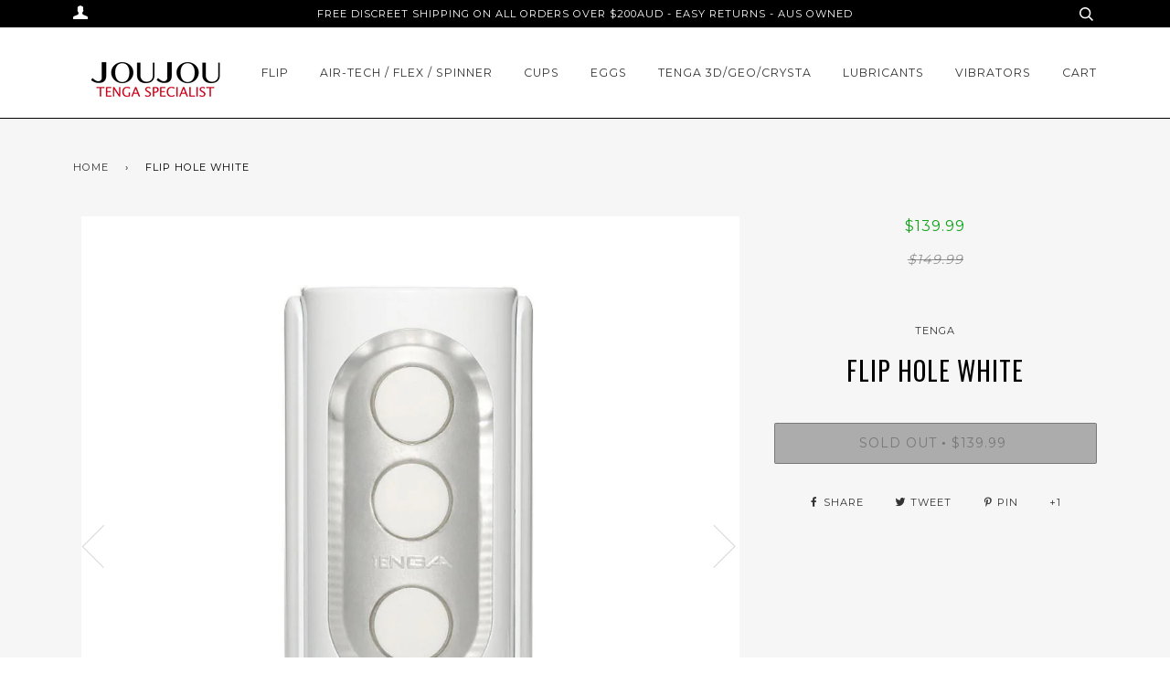

--- FILE ---
content_type: text/html; charset=utf-8
request_url: https://joujoumen.com.au/products/flip-hole-white
body_size: 15671
content:
<!doctype html>
<!--[if lt IE 7]><html class="no-js lt-ie9 lt-ie8 lt-ie7" lang="en"> <![endif]-->
<!--[if IE 7]><html class="no-js lt-ie9 lt-ie8" lang="en"> <![endif]-->
<!--[if IE 8]><html class="no-js lt-ie9" lang="en"> <![endif]-->
<!--[if IE 9 ]><html class="ie9 no-js"> <![endif]-->
<!--[if (gt IE 9)|!(IE)]><!--> <html class="no-js"> <!--<![endif]-->
<head>
<!-- ========================== yotpo ============================ -->
  
  
  <!-- ======================= Pipeline Theme V2.4.1 ========================= -->
  <meta charset="utf-8">
  <meta http-equiv="X-UA-Compatible" content="IE=edge,chrome=1">

  
    <link rel="shortcut icon" href="//joujoumen.com.au/cdn/shop/files/FaviconTENGA_copy_32x32.png?v=1613671115" type="image/png">
  

  <!-- Title and description ================================================ -->
  <title>
  Tenga Flip Hole White | tenga-australia.com.au &ndash; Tenga Australia | Retailer of Tenga in Australia, Tenga
  </title>

  
  <meta name="description" content="The TENGA FLIP HOLE is the next step in the evolution of male sex toys with its all-new set of interior structures which are designed to give a new experience and sensation. Designed to be different from the standard TENGA on cups and the original FLIP HOLE, the TENGA FLIP HOLE WHITE is the next step in the evolution o">
  

  <!-- Product meta ========================================================= -->
  <!-- /snippets/social-meta-tags.liquid -->


  <meta property="og:type" content="product">
  <meta property="og:title" content="Flip Hole White">
  
  <meta property="og:image" content="http://joujoumen.com.au/cdn/shop/products/THF01_1_2048x2048_48e6bfb4-3f34-49cb-9687-0c5c7213b37d_grande.jpg?v=1526865763">
  <meta property="og:image:secure_url" content="https://joujoumen.com.au/cdn/shop/products/THF01_1_2048x2048_48e6bfb4-3f34-49cb-9687-0c5c7213b37d_grande.jpg?v=1526865763">
  
  <meta property="og:image" content="http://joujoumen.com.au/cdn/shop/products/THF01_4_2048x2048_0d587a1e-0580-486d-93b1-1c3462878434_grande.jpg?v=1526865763">
  <meta property="og:image:secure_url" content="https://joujoumen.com.au/cdn/shop/products/THF01_4_2048x2048_0d587a1e-0580-486d-93b1-1c3462878434_grande.jpg?v=1526865763">
  
  <meta property="og:image" content="http://joujoumen.com.au/cdn/shop/products/f_h_w_main_02_1_grande.jpg?v=1541467596">
  <meta property="og:image:secure_url" content="https://joujoumen.com.au/cdn/shop/products/f_h_w_main_02_1_grande.jpg?v=1541467596">
  
  <meta property="og:price:amount" content="139.99">
  <meta property="og:price:currency" content="AUD">


  <meta property="og:description" content="The TENGA FLIP HOLE is the next step in the evolution of male sex toys with its all-new set of interior structures which are designed to give a new experience and sensation. Designed to be different from the standard TENGA on cups and the original FLIP HOLE, the TENGA FLIP HOLE WHITE is the next step in the evolution o">

  <meta property="og:url" content="https://joujoumen.com.au/products/flip-hole-white">
  <meta property="og:site_name" content="Tenga Australia | Retailer of Tenga in Australia, Tenga">






  <meta name="twitter:site" content="@joujou_au">


  <meta name="twitter:card" content="product">
  <meta name="twitter:title" content="Flip Hole White">
  <meta name="twitter:description" content="The TENGA FLIP HOLE is the next step in the evolution of male sex toys with its all-new set of interior structures which are designed to give a new experience and sensation. Designed to be different from the standard TENGA on cups and the original FLIP HOLE, the TENGA FLIP HOLE WHITE is the next step in the evolution of male sex toys with its all-new set of interior structures which are designed to give a new experience and sensation. Whilst still keeping the revolutionary flip design allowing it to be clean and dry and the expandable mid-section allowing for different sized girth.  To enrich your Tenga Flip Hole experience and to create the most sensual of sensations we invite you to maximise that experience with the &#39;Hole Lotion&#39;  Watch the video below for Instructions &amp;amp; how to use the Flip">
  <meta name="twitter:image" content="https://joujoumen.com.au/cdn/shop/products/THF01_1_2048x2048_48e6bfb4-3f34-49cb-9687-0c5c7213b37d_medium.jpg?v=1526865763">
  <meta name="twitter:image:width" content="240">
  <meta name="twitter:image:height" content="240">
  <meta name="twitter:label1" content="Price">
  
  <meta name="twitter:data1" content="$139.99 AUD">
  
  <meta name="twitter:label2" content="Brand">
  <meta name="twitter:data2" content="Tenga">
  



  <!-- Helpers ============================================================== -->
  <link rel="canonical" href="https://joujoumen.com.au/products/flip-hole-white">
  <meta name="viewport" content="width=device-width,initial-scale=1">
  <meta name="theme-color" content="#333333">

  <!-- CSS ================================================================== -->
  <link href="//joujoumen.com.au/cdn/shop/t/5/assets/style.scss.css?v=73191196818903124901704926587" rel="stylesheet" type="text/css" media="all" />

  <!-- Modernizr ============================================================ -->
  <script src="//joujoumen.com.au/cdn/shop/t/5/assets/modernizr.min.js?v=137617515274177302221501474067" type="text/javascript"></script>

  <!-- jQuery v2.2.3 ======================================================== -->
  <script src="//joujoumen.com.au/cdn/shop/t/5/assets/jquery.min.js?v=58211863146907186831501474067" type="text/javascript"></script>

  <!-- /snippets/oldIE-js.liquid -->


<!--[if lt IE 9]>
<script src="//cdnjs.cloudflare.com/ajax/libs/html5shiv/3.7.2/html5shiv.min.js" type="text/javascript"></script>
<script src="//joujoumen.com.au/cdn/shop/t/5/assets/respond.min.js?v=52248677837542619231501474068" type="text/javascript"></script>
<script src="//joujoumen.com.au/cdn/shop/t/5/assets/background_size_emu.js?v=20512233629963367491501474065" type="text/javascript"></script>
<link href="//joujoumen.com.au/cdn/shop/t/5/assets/respond-proxy.html" id="respond-proxy" rel="respond-proxy" />
<link href="//joujoumen.com.au/search?q=e53665f11988ddb83d18661bad6598c8" id="respond-redirect" rel="respond-redirect" />
<script src="//joujoumen.com.au/search?q=e53665f11988ddb83d18661bad6598c8" type="text/javascript"></script>
<![endif]-->



  <script>
    var theme = {
      strings: {
        addToCart: "Add to Cart",
        soldOut: "Sold Out",
        unavailable: "Unavailable"
      },
      moneyFormat: "${{amount}}"
    }
  </script>

  
  

  <!-- /snippets/fonts.liquid -->

<script src="//joujoumen.com.au/cdn/shop/t/5/assets/webfont.js?v=30949158316048555571501474069" type="text/javascript"></script>
<script type="text/javascript">
  WebFont.load({
    google: {
      families:
        
        
        ["PT+Serif:400,400italic,700,700italic:latin","Montserrat:400:latin","Oswald:400:latin"]
    },
    timeout: 5000
  });
</script>



  <!-- Header hook for plugins ============================================== -->
  <script>window.performance && window.performance.mark && window.performance.mark('shopify.content_for_header.start');</script><meta id="shopify-digital-wallet" name="shopify-digital-wallet" content="/13836801/digital_wallets/dialog">
<meta name="shopify-checkout-api-token" content="074218aaebd4f922b8e6f0909e028e14">
<meta id="in-context-paypal-metadata" data-shop-id="13836801" data-venmo-supported="false" data-environment="production" data-locale="en_US" data-paypal-v4="true" data-currency="AUD">
<link rel="alternate" type="application/json+oembed" href="https://joujoumen.com.au/products/flip-hole-white.oembed">
<script async="async" src="/checkouts/internal/preloads.js?locale=en-AU"></script>
<link rel="preconnect" href="https://shop.app" crossorigin="anonymous">
<script async="async" src="https://shop.app/checkouts/internal/preloads.js?locale=en-AU&shop_id=13836801" crossorigin="anonymous"></script>
<script id="shopify-features" type="application/json">{"accessToken":"074218aaebd4f922b8e6f0909e028e14","betas":["rich-media-storefront-analytics"],"domain":"joujoumen.com.au","predictiveSearch":true,"shopId":13836801,"locale":"en"}</script>
<script>var Shopify = Shopify || {};
Shopify.shop = "tenga-australia.myshopify.com";
Shopify.locale = "en";
Shopify.currency = {"active":"AUD","rate":"1.0"};
Shopify.country = "AU";
Shopify.theme = {"name":"theme-export-www-joujouluxe-com-au-pipeline-ed","id":191959187,"schema_name":"Pipeline","schema_version":"2.4.1","theme_store_id":null,"role":"main"};
Shopify.theme.handle = "null";
Shopify.theme.style = {"id":null,"handle":null};
Shopify.cdnHost = "joujoumen.com.au/cdn";
Shopify.routes = Shopify.routes || {};
Shopify.routes.root = "/";</script>
<script type="module">!function(o){(o.Shopify=o.Shopify||{}).modules=!0}(window);</script>
<script>!function(o){function n(){var o=[];function n(){o.push(Array.prototype.slice.apply(arguments))}return n.q=o,n}var t=o.Shopify=o.Shopify||{};t.loadFeatures=n(),t.autoloadFeatures=n()}(window);</script>
<script>
  window.ShopifyPay = window.ShopifyPay || {};
  window.ShopifyPay.apiHost = "shop.app\/pay";
  window.ShopifyPay.redirectState = null;
</script>
<script id="shop-js-analytics" type="application/json">{"pageType":"product"}</script>
<script defer="defer" async type="module" src="//joujoumen.com.au/cdn/shopifycloud/shop-js/modules/v2/client.init-shop-cart-sync_BT-GjEfc.en.esm.js"></script>
<script defer="defer" async type="module" src="//joujoumen.com.au/cdn/shopifycloud/shop-js/modules/v2/chunk.common_D58fp_Oc.esm.js"></script>
<script defer="defer" async type="module" src="//joujoumen.com.au/cdn/shopifycloud/shop-js/modules/v2/chunk.modal_xMitdFEc.esm.js"></script>
<script type="module">
  await import("//joujoumen.com.au/cdn/shopifycloud/shop-js/modules/v2/client.init-shop-cart-sync_BT-GjEfc.en.esm.js");
await import("//joujoumen.com.au/cdn/shopifycloud/shop-js/modules/v2/chunk.common_D58fp_Oc.esm.js");
await import("//joujoumen.com.au/cdn/shopifycloud/shop-js/modules/v2/chunk.modal_xMitdFEc.esm.js");

  window.Shopify.SignInWithShop?.initShopCartSync?.({"fedCMEnabled":true,"windoidEnabled":true});

</script>
<script>
  window.Shopify = window.Shopify || {};
  if (!window.Shopify.featureAssets) window.Shopify.featureAssets = {};
  window.Shopify.featureAssets['shop-js'] = {"shop-cart-sync":["modules/v2/client.shop-cart-sync_DZOKe7Ll.en.esm.js","modules/v2/chunk.common_D58fp_Oc.esm.js","modules/v2/chunk.modal_xMitdFEc.esm.js"],"init-fed-cm":["modules/v2/client.init-fed-cm_B6oLuCjv.en.esm.js","modules/v2/chunk.common_D58fp_Oc.esm.js","modules/v2/chunk.modal_xMitdFEc.esm.js"],"shop-cash-offers":["modules/v2/client.shop-cash-offers_D2sdYoxE.en.esm.js","modules/v2/chunk.common_D58fp_Oc.esm.js","modules/v2/chunk.modal_xMitdFEc.esm.js"],"shop-login-button":["modules/v2/client.shop-login-button_QeVjl5Y3.en.esm.js","modules/v2/chunk.common_D58fp_Oc.esm.js","modules/v2/chunk.modal_xMitdFEc.esm.js"],"pay-button":["modules/v2/client.pay-button_DXTOsIq6.en.esm.js","modules/v2/chunk.common_D58fp_Oc.esm.js","modules/v2/chunk.modal_xMitdFEc.esm.js"],"shop-button":["modules/v2/client.shop-button_DQZHx9pm.en.esm.js","modules/v2/chunk.common_D58fp_Oc.esm.js","modules/v2/chunk.modal_xMitdFEc.esm.js"],"avatar":["modules/v2/client.avatar_BTnouDA3.en.esm.js"],"init-windoid":["modules/v2/client.init-windoid_CR1B-cfM.en.esm.js","modules/v2/chunk.common_D58fp_Oc.esm.js","modules/v2/chunk.modal_xMitdFEc.esm.js"],"init-shop-for-new-customer-accounts":["modules/v2/client.init-shop-for-new-customer-accounts_C_vY_xzh.en.esm.js","modules/v2/client.shop-login-button_QeVjl5Y3.en.esm.js","modules/v2/chunk.common_D58fp_Oc.esm.js","modules/v2/chunk.modal_xMitdFEc.esm.js"],"init-shop-email-lookup-coordinator":["modules/v2/client.init-shop-email-lookup-coordinator_BI7n9ZSv.en.esm.js","modules/v2/chunk.common_D58fp_Oc.esm.js","modules/v2/chunk.modal_xMitdFEc.esm.js"],"init-shop-cart-sync":["modules/v2/client.init-shop-cart-sync_BT-GjEfc.en.esm.js","modules/v2/chunk.common_D58fp_Oc.esm.js","modules/v2/chunk.modal_xMitdFEc.esm.js"],"shop-toast-manager":["modules/v2/client.shop-toast-manager_DiYdP3xc.en.esm.js","modules/v2/chunk.common_D58fp_Oc.esm.js","modules/v2/chunk.modal_xMitdFEc.esm.js"],"init-customer-accounts":["modules/v2/client.init-customer-accounts_D9ZNqS-Q.en.esm.js","modules/v2/client.shop-login-button_QeVjl5Y3.en.esm.js","modules/v2/chunk.common_D58fp_Oc.esm.js","modules/v2/chunk.modal_xMitdFEc.esm.js"],"init-customer-accounts-sign-up":["modules/v2/client.init-customer-accounts-sign-up_iGw4briv.en.esm.js","modules/v2/client.shop-login-button_QeVjl5Y3.en.esm.js","modules/v2/chunk.common_D58fp_Oc.esm.js","modules/v2/chunk.modal_xMitdFEc.esm.js"],"shop-follow-button":["modules/v2/client.shop-follow-button_CqMgW2wH.en.esm.js","modules/v2/chunk.common_D58fp_Oc.esm.js","modules/v2/chunk.modal_xMitdFEc.esm.js"],"checkout-modal":["modules/v2/client.checkout-modal_xHeaAweL.en.esm.js","modules/v2/chunk.common_D58fp_Oc.esm.js","modules/v2/chunk.modal_xMitdFEc.esm.js"],"shop-login":["modules/v2/client.shop-login_D91U-Q7h.en.esm.js","modules/v2/chunk.common_D58fp_Oc.esm.js","modules/v2/chunk.modal_xMitdFEc.esm.js"],"lead-capture":["modules/v2/client.lead-capture_BJmE1dJe.en.esm.js","modules/v2/chunk.common_D58fp_Oc.esm.js","modules/v2/chunk.modal_xMitdFEc.esm.js"],"payment-terms":["modules/v2/client.payment-terms_Ci9AEqFq.en.esm.js","modules/v2/chunk.common_D58fp_Oc.esm.js","modules/v2/chunk.modal_xMitdFEc.esm.js"]};
</script>
<script>(function() {
  var isLoaded = false;
  function asyncLoad() {
    if (isLoaded) return;
    isLoaded = true;
    var urls = ["https:\/\/chimpstatic.com\/mcjs-connected\/js\/users\/23b08c57858be5cd39e2dd7a3\/cb44aff9898d74d86d59540e1.js?shop=tenga-australia.myshopify.com"];
    for (var i = 0; i < urls.length; i++) {
      var s = document.createElement('script');
      s.type = 'text/javascript';
      s.async = true;
      s.src = urls[i];
      var x = document.getElementsByTagName('script')[0];
      x.parentNode.insertBefore(s, x);
    }
  };
  if(window.attachEvent) {
    window.attachEvent('onload', asyncLoad);
  } else {
    window.addEventListener('load', asyncLoad, false);
  }
})();</script>
<script id="__st">var __st={"a":13836801,"offset":39600,"reqid":"d9b8d8e4-14d0-4748-a3dc-07c117229484-1769064259","pageurl":"joujoumen.com.au\/products\/flip-hole-white","u":"43463903c4a3","p":"product","rtyp":"product","rid":7838739271};</script>
<script>window.ShopifyPaypalV4VisibilityTracking = true;</script>
<script id="captcha-bootstrap">!function(){'use strict';const t='contact',e='account',n='new_comment',o=[[t,t],['blogs',n],['comments',n],[t,'customer']],c=[[e,'customer_login'],[e,'guest_login'],[e,'recover_customer_password'],[e,'create_customer']],r=t=>t.map((([t,e])=>`form[action*='/${t}']:not([data-nocaptcha='true']) input[name='form_type'][value='${e}']`)).join(','),a=t=>()=>t?[...document.querySelectorAll(t)].map((t=>t.form)):[];function s(){const t=[...o],e=r(t);return a(e)}const i='password',u='form_key',d=['recaptcha-v3-token','g-recaptcha-response','h-captcha-response',i],f=()=>{try{return window.sessionStorage}catch{return}},m='__shopify_v',_=t=>t.elements[u];function p(t,e,n=!1){try{const o=window.sessionStorage,c=JSON.parse(o.getItem(e)),{data:r}=function(t){const{data:e,action:n}=t;return t[m]||n?{data:e,action:n}:{data:t,action:n}}(c);for(const[e,n]of Object.entries(r))t.elements[e]&&(t.elements[e].value=n);n&&o.removeItem(e)}catch(o){console.error('form repopulation failed',{error:o})}}const l='form_type',E='cptcha';function T(t){t.dataset[E]=!0}const w=window,h=w.document,L='Shopify',v='ce_forms',y='captcha';let A=!1;((t,e)=>{const n=(g='f06e6c50-85a8-45c8-87d0-21a2b65856fe',I='https://cdn.shopify.com/shopifycloud/storefront-forms-hcaptcha/ce_storefront_forms_captcha_hcaptcha.v1.5.2.iife.js',D={infoText:'Protected by hCaptcha',privacyText:'Privacy',termsText:'Terms'},(t,e,n)=>{const o=w[L][v],c=o.bindForm;if(c)return c(t,g,e,D).then(n);var r;o.q.push([[t,g,e,D],n]),r=I,A||(h.body.append(Object.assign(h.createElement('script'),{id:'captcha-provider',async:!0,src:r})),A=!0)});var g,I,D;w[L]=w[L]||{},w[L][v]=w[L][v]||{},w[L][v].q=[],w[L][y]=w[L][y]||{},w[L][y].protect=function(t,e){n(t,void 0,e),T(t)},Object.freeze(w[L][y]),function(t,e,n,w,h,L){const[v,y,A,g]=function(t,e,n){const i=e?o:[],u=t?c:[],d=[...i,...u],f=r(d),m=r(i),_=r(d.filter((([t,e])=>n.includes(e))));return[a(f),a(m),a(_),s()]}(w,h,L),I=t=>{const e=t.target;return e instanceof HTMLFormElement?e:e&&e.form},D=t=>v().includes(t);t.addEventListener('submit',(t=>{const e=I(t);if(!e)return;const n=D(e)&&!e.dataset.hcaptchaBound&&!e.dataset.recaptchaBound,o=_(e),c=g().includes(e)&&(!o||!o.value);(n||c)&&t.preventDefault(),c&&!n&&(function(t){try{if(!f())return;!function(t){const e=f();if(!e)return;const n=_(t);if(!n)return;const o=n.value;o&&e.removeItem(o)}(t);const e=Array.from(Array(32),(()=>Math.random().toString(36)[2])).join('');!function(t,e){_(t)||t.append(Object.assign(document.createElement('input'),{type:'hidden',name:u})),t.elements[u].value=e}(t,e),function(t,e){const n=f();if(!n)return;const o=[...t.querySelectorAll(`input[type='${i}']`)].map((({name:t})=>t)),c=[...d,...o],r={};for(const[a,s]of new FormData(t).entries())c.includes(a)||(r[a]=s);n.setItem(e,JSON.stringify({[m]:1,action:t.action,data:r}))}(t,e)}catch(e){console.error('failed to persist form',e)}}(e),e.submit())}));const S=(t,e)=>{t&&!t.dataset[E]&&(n(t,e.some((e=>e===t))),T(t))};for(const o of['focusin','change'])t.addEventListener(o,(t=>{const e=I(t);D(e)&&S(e,y())}));const B=e.get('form_key'),M=e.get(l),P=B&&M;t.addEventListener('DOMContentLoaded',(()=>{const t=y();if(P)for(const e of t)e.elements[l].value===M&&p(e,B);[...new Set([...A(),...v().filter((t=>'true'===t.dataset.shopifyCaptcha))])].forEach((e=>S(e,t)))}))}(h,new URLSearchParams(w.location.search),n,t,e,['guest_login'])})(!0,!0)}();</script>
<script integrity="sha256-4kQ18oKyAcykRKYeNunJcIwy7WH5gtpwJnB7kiuLZ1E=" data-source-attribution="shopify.loadfeatures" defer="defer" src="//joujoumen.com.au/cdn/shopifycloud/storefront/assets/storefront/load_feature-a0a9edcb.js" crossorigin="anonymous"></script>
<script crossorigin="anonymous" defer="defer" src="//joujoumen.com.au/cdn/shopifycloud/storefront/assets/shopify_pay/storefront-65b4c6d7.js?v=20250812"></script>
<script data-source-attribution="shopify.dynamic_checkout.dynamic.init">var Shopify=Shopify||{};Shopify.PaymentButton=Shopify.PaymentButton||{isStorefrontPortableWallets:!0,init:function(){window.Shopify.PaymentButton.init=function(){};var t=document.createElement("script");t.src="https://joujoumen.com.au/cdn/shopifycloud/portable-wallets/latest/portable-wallets.en.js",t.type="module",document.head.appendChild(t)}};
</script>
<script data-source-attribution="shopify.dynamic_checkout.buyer_consent">
  function portableWalletsHideBuyerConsent(e){var t=document.getElementById("shopify-buyer-consent"),n=document.getElementById("shopify-subscription-policy-button");t&&n&&(t.classList.add("hidden"),t.setAttribute("aria-hidden","true"),n.removeEventListener("click",e))}function portableWalletsShowBuyerConsent(e){var t=document.getElementById("shopify-buyer-consent"),n=document.getElementById("shopify-subscription-policy-button");t&&n&&(t.classList.remove("hidden"),t.removeAttribute("aria-hidden"),n.addEventListener("click",e))}window.Shopify?.PaymentButton&&(window.Shopify.PaymentButton.hideBuyerConsent=portableWalletsHideBuyerConsent,window.Shopify.PaymentButton.showBuyerConsent=portableWalletsShowBuyerConsent);
</script>
<script data-source-attribution="shopify.dynamic_checkout.cart.bootstrap">document.addEventListener("DOMContentLoaded",(function(){function t(){return document.querySelector("shopify-accelerated-checkout-cart, shopify-accelerated-checkout")}if(t())Shopify.PaymentButton.init();else{new MutationObserver((function(e,n){t()&&(Shopify.PaymentButton.init(),n.disconnect())})).observe(document.body,{childList:!0,subtree:!0})}}));
</script>
<link id="shopify-accelerated-checkout-styles" rel="stylesheet" media="screen" href="https://joujoumen.com.au/cdn/shopifycloud/portable-wallets/latest/accelerated-checkout-backwards-compat.css" crossorigin="anonymous">
<style id="shopify-accelerated-checkout-cart">
        #shopify-buyer-consent {
  margin-top: 1em;
  display: inline-block;
  width: 100%;
}

#shopify-buyer-consent.hidden {
  display: none;
}

#shopify-subscription-policy-button {
  background: none;
  border: none;
  padding: 0;
  text-decoration: underline;
  font-size: inherit;
  cursor: pointer;
}

#shopify-subscription-policy-button::before {
  box-shadow: none;
}

      </style>

<script>window.performance && window.performance.mark && window.performance.mark('shopify.content_for_header.end');</script>
<link href="https://monorail-edge.shopifysvc.com" rel="dns-prefetch">
<script>(function(){if ("sendBeacon" in navigator && "performance" in window) {try {var session_token_from_headers = performance.getEntriesByType('navigation')[0].serverTiming.find(x => x.name == '_s').description;} catch {var session_token_from_headers = undefined;}var session_cookie_matches = document.cookie.match(/_shopify_s=([^;]*)/);var session_token_from_cookie = session_cookie_matches && session_cookie_matches.length === 2 ? session_cookie_matches[1] : "";var session_token = session_token_from_headers || session_token_from_cookie || "";function handle_abandonment_event(e) {var entries = performance.getEntries().filter(function(entry) {return /monorail-edge.shopifysvc.com/.test(entry.name);});if (!window.abandonment_tracked && entries.length === 0) {window.abandonment_tracked = true;var currentMs = Date.now();var navigation_start = performance.timing.navigationStart;var payload = {shop_id: 13836801,url: window.location.href,navigation_start,duration: currentMs - navigation_start,session_token,page_type: "product"};window.navigator.sendBeacon("https://monorail-edge.shopifysvc.com/v1/produce", JSON.stringify({schema_id: "online_store_buyer_site_abandonment/1.1",payload: payload,metadata: {event_created_at_ms: currentMs,event_sent_at_ms: currentMs}}));}}window.addEventListener('pagehide', handle_abandonment_event);}}());</script>
<script id="web-pixels-manager-setup">(function e(e,d,r,n,o){if(void 0===o&&(o={}),!Boolean(null===(a=null===(i=window.Shopify)||void 0===i?void 0:i.analytics)||void 0===a?void 0:a.replayQueue)){var i,a;window.Shopify=window.Shopify||{};var t=window.Shopify;t.analytics=t.analytics||{};var s=t.analytics;s.replayQueue=[],s.publish=function(e,d,r){return s.replayQueue.push([e,d,r]),!0};try{self.performance.mark("wpm:start")}catch(e){}var l=function(){var e={modern:/Edge?\/(1{2}[4-9]|1[2-9]\d|[2-9]\d{2}|\d{4,})\.\d+(\.\d+|)|Firefox\/(1{2}[4-9]|1[2-9]\d|[2-9]\d{2}|\d{4,})\.\d+(\.\d+|)|Chrom(ium|e)\/(9{2}|\d{3,})\.\d+(\.\d+|)|(Maci|X1{2}).+ Version\/(15\.\d+|(1[6-9]|[2-9]\d|\d{3,})\.\d+)([,.]\d+|)( \(\w+\)|)( Mobile\/\w+|) Safari\/|Chrome.+OPR\/(9{2}|\d{3,})\.\d+\.\d+|(CPU[ +]OS|iPhone[ +]OS|CPU[ +]iPhone|CPU IPhone OS|CPU iPad OS)[ +]+(15[._]\d+|(1[6-9]|[2-9]\d|\d{3,})[._]\d+)([._]\d+|)|Android:?[ /-](13[3-9]|1[4-9]\d|[2-9]\d{2}|\d{4,})(\.\d+|)(\.\d+|)|Android.+Firefox\/(13[5-9]|1[4-9]\d|[2-9]\d{2}|\d{4,})\.\d+(\.\d+|)|Android.+Chrom(ium|e)\/(13[3-9]|1[4-9]\d|[2-9]\d{2}|\d{4,})\.\d+(\.\d+|)|SamsungBrowser\/([2-9]\d|\d{3,})\.\d+/,legacy:/Edge?\/(1[6-9]|[2-9]\d|\d{3,})\.\d+(\.\d+|)|Firefox\/(5[4-9]|[6-9]\d|\d{3,})\.\d+(\.\d+|)|Chrom(ium|e)\/(5[1-9]|[6-9]\d|\d{3,})\.\d+(\.\d+|)([\d.]+$|.*Safari\/(?![\d.]+ Edge\/[\d.]+$))|(Maci|X1{2}).+ Version\/(10\.\d+|(1[1-9]|[2-9]\d|\d{3,})\.\d+)([,.]\d+|)( \(\w+\)|)( Mobile\/\w+|) Safari\/|Chrome.+OPR\/(3[89]|[4-9]\d|\d{3,})\.\d+\.\d+|(CPU[ +]OS|iPhone[ +]OS|CPU[ +]iPhone|CPU IPhone OS|CPU iPad OS)[ +]+(10[._]\d+|(1[1-9]|[2-9]\d|\d{3,})[._]\d+)([._]\d+|)|Android:?[ /-](13[3-9]|1[4-9]\d|[2-9]\d{2}|\d{4,})(\.\d+|)(\.\d+|)|Mobile Safari.+OPR\/([89]\d|\d{3,})\.\d+\.\d+|Android.+Firefox\/(13[5-9]|1[4-9]\d|[2-9]\d{2}|\d{4,})\.\d+(\.\d+|)|Android.+Chrom(ium|e)\/(13[3-9]|1[4-9]\d|[2-9]\d{2}|\d{4,})\.\d+(\.\d+|)|Android.+(UC? ?Browser|UCWEB|U3)[ /]?(15\.([5-9]|\d{2,})|(1[6-9]|[2-9]\d|\d{3,})\.\d+)\.\d+|SamsungBrowser\/(5\.\d+|([6-9]|\d{2,})\.\d+)|Android.+MQ{2}Browser\/(14(\.(9|\d{2,})|)|(1[5-9]|[2-9]\d|\d{3,})(\.\d+|))(\.\d+|)|K[Aa][Ii]OS\/(3\.\d+|([4-9]|\d{2,})\.\d+)(\.\d+|)/},d=e.modern,r=e.legacy,n=navigator.userAgent;return n.match(d)?"modern":n.match(r)?"legacy":"unknown"}(),u="modern"===l?"modern":"legacy",c=(null!=n?n:{modern:"",legacy:""})[u],f=function(e){return[e.baseUrl,"/wpm","/b",e.hashVersion,"modern"===e.buildTarget?"m":"l",".js"].join("")}({baseUrl:d,hashVersion:r,buildTarget:u}),m=function(e){var d=e.version,r=e.bundleTarget,n=e.surface,o=e.pageUrl,i=e.monorailEndpoint;return{emit:function(e){var a=e.status,t=e.errorMsg,s=(new Date).getTime(),l=JSON.stringify({metadata:{event_sent_at_ms:s},events:[{schema_id:"web_pixels_manager_load/3.1",payload:{version:d,bundle_target:r,page_url:o,status:a,surface:n,error_msg:t},metadata:{event_created_at_ms:s}}]});if(!i)return console&&console.warn&&console.warn("[Web Pixels Manager] No Monorail endpoint provided, skipping logging."),!1;try{return self.navigator.sendBeacon.bind(self.navigator)(i,l)}catch(e){}var u=new XMLHttpRequest;try{return u.open("POST",i,!0),u.setRequestHeader("Content-Type","text/plain"),u.send(l),!0}catch(e){return console&&console.warn&&console.warn("[Web Pixels Manager] Got an unhandled error while logging to Monorail."),!1}}}}({version:r,bundleTarget:l,surface:e.surface,pageUrl:self.location.href,monorailEndpoint:e.monorailEndpoint});try{o.browserTarget=l,function(e){var d=e.src,r=e.async,n=void 0===r||r,o=e.onload,i=e.onerror,a=e.sri,t=e.scriptDataAttributes,s=void 0===t?{}:t,l=document.createElement("script"),u=document.querySelector("head"),c=document.querySelector("body");if(l.async=n,l.src=d,a&&(l.integrity=a,l.crossOrigin="anonymous"),s)for(var f in s)if(Object.prototype.hasOwnProperty.call(s,f))try{l.dataset[f]=s[f]}catch(e){}if(o&&l.addEventListener("load",o),i&&l.addEventListener("error",i),u)u.appendChild(l);else{if(!c)throw new Error("Did not find a head or body element to append the script");c.appendChild(l)}}({src:f,async:!0,onload:function(){if(!function(){var e,d;return Boolean(null===(d=null===(e=window.Shopify)||void 0===e?void 0:e.analytics)||void 0===d?void 0:d.initialized)}()){var d=window.webPixelsManager.init(e)||void 0;if(d){var r=window.Shopify.analytics;r.replayQueue.forEach((function(e){var r=e[0],n=e[1],o=e[2];d.publishCustomEvent(r,n,o)})),r.replayQueue=[],r.publish=d.publishCustomEvent,r.visitor=d.visitor,r.initialized=!0}}},onerror:function(){return m.emit({status:"failed",errorMsg:"".concat(f," has failed to load")})},sri:function(e){var d=/^sha384-[A-Za-z0-9+/=]+$/;return"string"==typeof e&&d.test(e)}(c)?c:"",scriptDataAttributes:o}),m.emit({status:"loading"})}catch(e){m.emit({status:"failed",errorMsg:(null==e?void 0:e.message)||"Unknown error"})}}})({shopId: 13836801,storefrontBaseUrl: "https://joujoumen.com.au",extensionsBaseUrl: "https://extensions.shopifycdn.com/cdn/shopifycloud/web-pixels-manager",monorailEndpoint: "https://monorail-edge.shopifysvc.com/unstable/produce_batch",surface: "storefront-renderer",enabledBetaFlags: ["2dca8a86"],webPixelsConfigList: [{"id":"60358753","eventPayloadVersion":"v1","runtimeContext":"LAX","scriptVersion":"1","type":"CUSTOM","privacyPurposes":["ANALYTICS"],"name":"Google Analytics tag (migrated)"},{"id":"shopify-app-pixel","configuration":"{}","eventPayloadVersion":"v1","runtimeContext":"STRICT","scriptVersion":"0450","apiClientId":"shopify-pixel","type":"APP","privacyPurposes":["ANALYTICS","MARKETING"]},{"id":"shopify-custom-pixel","eventPayloadVersion":"v1","runtimeContext":"LAX","scriptVersion":"0450","apiClientId":"shopify-pixel","type":"CUSTOM","privacyPurposes":["ANALYTICS","MARKETING"]}],isMerchantRequest: false,initData: {"shop":{"name":"Tenga Australia | Retailer of Tenga in Australia, Tenga","paymentSettings":{"currencyCode":"AUD"},"myshopifyDomain":"tenga-australia.myshopify.com","countryCode":"AU","storefrontUrl":"https:\/\/joujoumen.com.au"},"customer":null,"cart":null,"checkout":null,"productVariants":[{"price":{"amount":139.99,"currencyCode":"AUD"},"product":{"title":"Flip Hole White","vendor":"Tenga","id":"7838739271","untranslatedTitle":"Flip Hole White","url":"\/products\/flip-hole-white","type":"Male Toys"},"id":"24830446151","image":{"src":"\/\/joujoumen.com.au\/cdn\/shop\/products\/THF01_1_2048x2048_48e6bfb4-3f34-49cb-9687-0c5c7213b37d.jpg?v=1526865763"},"sku":"TGTHF001","title":"Default Title","untranslatedTitle":"Default Title"}],"purchasingCompany":null},},"https://joujoumen.com.au/cdn","fcfee988w5aeb613cpc8e4bc33m6693e112",{"modern":"","legacy":""},{"shopId":"13836801","storefrontBaseUrl":"https:\/\/joujoumen.com.au","extensionBaseUrl":"https:\/\/extensions.shopifycdn.com\/cdn\/shopifycloud\/web-pixels-manager","surface":"storefront-renderer","enabledBetaFlags":"[\"2dca8a86\"]","isMerchantRequest":"false","hashVersion":"fcfee988w5aeb613cpc8e4bc33m6693e112","publish":"custom","events":"[[\"page_viewed\",{}],[\"product_viewed\",{\"productVariant\":{\"price\":{\"amount\":139.99,\"currencyCode\":\"AUD\"},\"product\":{\"title\":\"Flip Hole White\",\"vendor\":\"Tenga\",\"id\":\"7838739271\",\"untranslatedTitle\":\"Flip Hole White\",\"url\":\"\/products\/flip-hole-white\",\"type\":\"Male Toys\"},\"id\":\"24830446151\",\"image\":{\"src\":\"\/\/joujoumen.com.au\/cdn\/shop\/products\/THF01_1_2048x2048_48e6bfb4-3f34-49cb-9687-0c5c7213b37d.jpg?v=1526865763\"},\"sku\":\"TGTHF001\",\"title\":\"Default Title\",\"untranslatedTitle\":\"Default Title\"}}]]"});</script><script>
  window.ShopifyAnalytics = window.ShopifyAnalytics || {};
  window.ShopifyAnalytics.meta = window.ShopifyAnalytics.meta || {};
  window.ShopifyAnalytics.meta.currency = 'AUD';
  var meta = {"product":{"id":7838739271,"gid":"gid:\/\/shopify\/Product\/7838739271","vendor":"Tenga","type":"Male Toys","handle":"flip-hole-white","variants":[{"id":24830446151,"price":13999,"name":"Flip Hole White","public_title":null,"sku":"TGTHF001"}],"remote":false},"page":{"pageType":"product","resourceType":"product","resourceId":7838739271,"requestId":"d9b8d8e4-14d0-4748-a3dc-07c117229484-1769064259"}};
  for (var attr in meta) {
    window.ShopifyAnalytics.meta[attr] = meta[attr];
  }
</script>
<script class="analytics">
  (function () {
    var customDocumentWrite = function(content) {
      var jquery = null;

      if (window.jQuery) {
        jquery = window.jQuery;
      } else if (window.Checkout && window.Checkout.$) {
        jquery = window.Checkout.$;
      }

      if (jquery) {
        jquery('body').append(content);
      }
    };

    var hasLoggedConversion = function(token) {
      if (token) {
        return document.cookie.indexOf('loggedConversion=' + token) !== -1;
      }
      return false;
    }

    var setCookieIfConversion = function(token) {
      if (token) {
        var twoMonthsFromNow = new Date(Date.now());
        twoMonthsFromNow.setMonth(twoMonthsFromNow.getMonth() + 2);

        document.cookie = 'loggedConversion=' + token + '; expires=' + twoMonthsFromNow;
      }
    }

    var trekkie = window.ShopifyAnalytics.lib = window.trekkie = window.trekkie || [];
    if (trekkie.integrations) {
      return;
    }
    trekkie.methods = [
      'identify',
      'page',
      'ready',
      'track',
      'trackForm',
      'trackLink'
    ];
    trekkie.factory = function(method) {
      return function() {
        var args = Array.prototype.slice.call(arguments);
        args.unshift(method);
        trekkie.push(args);
        return trekkie;
      };
    };
    for (var i = 0; i < trekkie.methods.length; i++) {
      var key = trekkie.methods[i];
      trekkie[key] = trekkie.factory(key);
    }
    trekkie.load = function(config) {
      trekkie.config = config || {};
      trekkie.config.initialDocumentCookie = document.cookie;
      var first = document.getElementsByTagName('script')[0];
      var script = document.createElement('script');
      script.type = 'text/javascript';
      script.onerror = function(e) {
        var scriptFallback = document.createElement('script');
        scriptFallback.type = 'text/javascript';
        scriptFallback.onerror = function(error) {
                var Monorail = {
      produce: function produce(monorailDomain, schemaId, payload) {
        var currentMs = new Date().getTime();
        var event = {
          schema_id: schemaId,
          payload: payload,
          metadata: {
            event_created_at_ms: currentMs,
            event_sent_at_ms: currentMs
          }
        };
        return Monorail.sendRequest("https://" + monorailDomain + "/v1/produce", JSON.stringify(event));
      },
      sendRequest: function sendRequest(endpointUrl, payload) {
        // Try the sendBeacon API
        if (window && window.navigator && typeof window.navigator.sendBeacon === 'function' && typeof window.Blob === 'function' && !Monorail.isIos12()) {
          var blobData = new window.Blob([payload], {
            type: 'text/plain'
          });

          if (window.navigator.sendBeacon(endpointUrl, blobData)) {
            return true;
          } // sendBeacon was not successful

        } // XHR beacon

        var xhr = new XMLHttpRequest();

        try {
          xhr.open('POST', endpointUrl);
          xhr.setRequestHeader('Content-Type', 'text/plain');
          xhr.send(payload);
        } catch (e) {
          console.log(e);
        }

        return false;
      },
      isIos12: function isIos12() {
        return window.navigator.userAgent.lastIndexOf('iPhone; CPU iPhone OS 12_') !== -1 || window.navigator.userAgent.lastIndexOf('iPad; CPU OS 12_') !== -1;
      }
    };
    Monorail.produce('monorail-edge.shopifysvc.com',
      'trekkie_storefront_load_errors/1.1',
      {shop_id: 13836801,
      theme_id: 191959187,
      app_name: "storefront",
      context_url: window.location.href,
      source_url: "//joujoumen.com.au/cdn/s/trekkie.storefront.1bbfab421998800ff09850b62e84b8915387986d.min.js"});

        };
        scriptFallback.async = true;
        scriptFallback.src = '//joujoumen.com.au/cdn/s/trekkie.storefront.1bbfab421998800ff09850b62e84b8915387986d.min.js';
        first.parentNode.insertBefore(scriptFallback, first);
      };
      script.async = true;
      script.src = '//joujoumen.com.au/cdn/s/trekkie.storefront.1bbfab421998800ff09850b62e84b8915387986d.min.js';
      first.parentNode.insertBefore(script, first);
    };
    trekkie.load(
      {"Trekkie":{"appName":"storefront","development":false,"defaultAttributes":{"shopId":13836801,"isMerchantRequest":null,"themeId":191959187,"themeCityHash":"1947136834551947364","contentLanguage":"en","currency":"AUD","eventMetadataId":"61257c48-5096-472f-a22e-6ea6e3c3973d"},"isServerSideCookieWritingEnabled":true,"monorailRegion":"shop_domain","enabledBetaFlags":["65f19447"]},"Session Attribution":{},"S2S":{"facebookCapiEnabled":false,"source":"trekkie-storefront-renderer","apiClientId":580111}}
    );

    var loaded = false;
    trekkie.ready(function() {
      if (loaded) return;
      loaded = true;

      window.ShopifyAnalytics.lib = window.trekkie;

      var originalDocumentWrite = document.write;
      document.write = customDocumentWrite;
      try { window.ShopifyAnalytics.merchantGoogleAnalytics.call(this); } catch(error) {};
      document.write = originalDocumentWrite;

      window.ShopifyAnalytics.lib.page(null,{"pageType":"product","resourceType":"product","resourceId":7838739271,"requestId":"d9b8d8e4-14d0-4748-a3dc-07c117229484-1769064259","shopifyEmitted":true});

      var match = window.location.pathname.match(/checkouts\/(.+)\/(thank_you|post_purchase)/)
      var token = match? match[1]: undefined;
      if (!hasLoggedConversion(token)) {
        setCookieIfConversion(token);
        window.ShopifyAnalytics.lib.track("Viewed Product",{"currency":"AUD","variantId":24830446151,"productId":7838739271,"productGid":"gid:\/\/shopify\/Product\/7838739271","name":"Flip Hole White","price":"139.99","sku":"TGTHF001","brand":"Tenga","variant":null,"category":"Male Toys","nonInteraction":true,"remote":false},undefined,undefined,{"shopifyEmitted":true});
      window.ShopifyAnalytics.lib.track("monorail:\/\/trekkie_storefront_viewed_product\/1.1",{"currency":"AUD","variantId":24830446151,"productId":7838739271,"productGid":"gid:\/\/shopify\/Product\/7838739271","name":"Flip Hole White","price":"139.99","sku":"TGTHF001","brand":"Tenga","variant":null,"category":"Male Toys","nonInteraction":true,"remote":false,"referer":"https:\/\/joujoumen.com.au\/products\/flip-hole-white"});
      }
    });


        var eventsListenerScript = document.createElement('script');
        eventsListenerScript.async = true;
        eventsListenerScript.src = "//joujoumen.com.au/cdn/shopifycloud/storefront/assets/shop_events_listener-3da45d37.js";
        document.getElementsByTagName('head')[0].appendChild(eventsListenerScript);

})();</script>
  <script>
  if (!window.ga || (window.ga && typeof window.ga !== 'function')) {
    window.ga = function ga() {
      (window.ga.q = window.ga.q || []).push(arguments);
      if (window.Shopify && window.Shopify.analytics && typeof window.Shopify.analytics.publish === 'function') {
        window.Shopify.analytics.publish("ga_stub_called", {}, {sendTo: "google_osp_migration"});
      }
      console.error("Shopify's Google Analytics stub called with:", Array.from(arguments), "\nSee https://help.shopify.com/manual/promoting-marketing/pixels/pixel-migration#google for more information.");
    };
    if (window.Shopify && window.Shopify.analytics && typeof window.Shopify.analytics.publish === 'function') {
      window.Shopify.analytics.publish("ga_stub_initialized", {}, {sendTo: "google_osp_migration"});
    }
  }
</script>
<script
  defer
  src="https://joujoumen.com.au/cdn/shopifycloud/perf-kit/shopify-perf-kit-3.0.4.min.js"
  data-application="storefront-renderer"
  data-shop-id="13836801"
  data-render-region="gcp-us-central1"
  data-page-type="product"
  data-theme-instance-id="191959187"
  data-theme-name="Pipeline"
  data-theme-version="2.4.1"
  data-monorail-region="shop_domain"
  data-resource-timing-sampling-rate="10"
  data-shs="true"
  data-shs-beacon="true"
  data-shs-export-with-fetch="true"
  data-shs-logs-sample-rate="1"
  data-shs-beacon-endpoint="https://joujoumen.com.au/api/collect"
></script>
</head>

<body id="tenga-flip-hole-white-tenga-australia-com-au" class="template-product" >

  <div id="shopify-section-header" class="shopify-section"><div class="header__wrapper" data-section-id="header" data-section-type="header">

  
  <div class="info-bar showMobile">
    <div class="wrapper text-center">

      
        <div class="header-account-link">
          <a href="/account"><img src="//joujoumen.com.au/cdn/shop/t/5/assets/account.svg?v=152161910560963363051501474070"></a>
        </div>
      

      
      <div class="header-message uppercase header-message--crowded">
        
          FREE DISCREET SHIPPING ON ALL ORDERS OVER $200AUD  -  Easy Returns  -  Aus Owned
        
      </div>
      

      
        <div class="header-search__wrapper">
          <div class="header-search">
            <form action="/search" method="get" class="input-group search" role="search">
              
              <input class="search-bar" type="search" name="q">
              <button type="submit" class="btn search-btn"></button>
            </form>
          </div>
        </div>
      

    </div>
  </div>
  

  <header class="site-header header--large" role="banner">
    <div class="wrapper">
      <div class="nav--desktop">
        <div class="mobile-wrapper">
  <div class="header-cart__wrapper">
    <a href="/cart" class="CartToggle header-cart"></a>
    <span class="header-cart__bubble cartCount hidden-count"></span>
  </div>
  <div class="logo-wrapper logo-wrapper--image">
    
      <div class="h4 header-logo" itemscope itemtype="http://schema.org/Organization">
    
        
        <a href="/" itemprop="url">
          
          <img src="//joujoumen.com.au/cdn/shop/files/JouJouMEN-Logo-2018-Small7_180x.webp?v=1704939466"
          srcset="//joujoumen.com.au/cdn/shop/files/JouJouMEN-Logo-2018-Small7_180x.webp?v=1704939466 1x, //joujoumen.com.au/cdn/shop/files/JouJouMEN-Logo-2018-Small7_180x@2x.webp?v=1704939466 2x"
          alt="Tenga Australia | Retailer of Tenga in Australia, Tenga"
          class="logo-image"
          itemprop="logo">
        </a>
      
    
      </div>
    
  </div>
  <a href class="menuToggle header-hamburger"></a>
</div>
<div class="header-menu nav-wrapper">
  
  <ul class="main-menu accessibleNav">
    
    
      









  <li class="child  kids-0">
    <a href="/collections/flip" class="nav-link">Flip</a>
    
  </li>


    
      









  <li class="child  kids-0">
    <a href="/collections/air-tech" class="nav-link">AIR-TECH / FLEX / SPINNER</a>
    
  </li>


    
      









  <li class="child  kids-0">
    <a href="/collections/cup-series" class="nav-link">Cups</a>
    
  </li>


    
      









  <li class="child  kids-0">
    <a href="/collections/egg" class="nav-link">Eggs</a>
    
  </li>


    
      









  <li class="child  kids-0">
    <a href="/collections/tenga-3d" class="nav-link">Tenga 3D/GEO/Crysta</a>
    
  </li>


    
      









  <li class="child  kids-0">
    <a href="/collections/lubricants" class="nav-link">Lubricants</a>
    
  </li>


    
      









  <li class="child  kids-0">
    <a href="/collections/vibrators" class="nav-link">Vibrators</a>
    
  </li>


    
    <li class="cart-text-link">
      <a href="/cart" class="CartToggle">
        Cart
        <span class="cartCost  hidden-count ">(<span class="money">$0.00</span>)</span>
      </a>
    </li>
  </ul>
</div>

      </div>
      <div class="nav--mobile">
        <div class="mobile-wrapper">
  <div class="header-cart__wrapper">
    <a href="/cart" class="CartToggle header-cart"></a>
    <span class="header-cart__bubble cartCount hidden-count"></span>
  </div>
  <div class="logo-wrapper logo-wrapper--image">
    
      <div class="h4 header-logo" itemscope itemtype="http://schema.org/Organization">
    
        
        <a href="/" itemprop="url">
          
          <img src="//joujoumen.com.au/cdn/shop/files/JouJouMEN-Logo-2018-Small7_180x.webp?v=1704939466"
          srcset="//joujoumen.com.au/cdn/shop/files/JouJouMEN-Logo-2018-Small7_180x.webp?v=1704939466 1x, //joujoumen.com.au/cdn/shop/files/JouJouMEN-Logo-2018-Small7_180x@2x.webp?v=1704939466 2x"
          alt="Tenga Australia | Retailer of Tenga in Australia, Tenga"
          class="logo-image"
          itemprop="logo">
        </a>
      
    
      </div>
    
  </div>
  <a href class="menuToggle header-hamburger"></a>
</div>
<div class="header-menu nav-wrapper">
  
  <ul class="main-menu accessibleNav">
    
    
      









  <li class="child  kids-0">
    <a href="/collections/flip" class="nav-link">Flip</a>
    
  </li>


    
      









  <li class="child  kids-0">
    <a href="/collections/air-tech" class="nav-link">AIR-TECH / FLEX / SPINNER</a>
    
  </li>


    
      









  <li class="child  kids-0">
    <a href="/collections/cup-series" class="nav-link">Cups</a>
    
  </li>


    
      









  <li class="child  kids-0">
    <a href="/collections/egg" class="nav-link">Eggs</a>
    
  </li>


    
      









  <li class="child  kids-0">
    <a href="/collections/tenga-3d" class="nav-link">Tenga 3D/GEO/Crysta</a>
    
  </li>


    
      









  <li class="child  kids-0">
    <a href="/collections/lubricants" class="nav-link">Lubricants</a>
    
  </li>


    
      









  <li class="child  kids-0">
    <a href="/collections/vibrators" class="nav-link">Vibrators</a>
    
  </li>


    
    <li class="cart-text-link">
      <a href="/cart" class="CartToggle">
        Cart
        <span class="cartCost  hidden-count ">(<span class="money">$0.00</span>)</span>
      </a>
    </li>
  </ul>
</div>

      </div>
    </div>
  </header>
</div>


</div>

  <main class="main-content" role="main">
    <div id="shopify-section-product" class="shopify-section"><div class="product-section" id="ProductSection-product" data-section-id="product" data-section-type="product" data-image-zoom-enable="false">
  <!-- /snippets/product.liquid -->


<div itemscope itemtype="http://schema.org/Product" class="product-page">
  <div class="wrapper">

    <meta itemprop="url" content="https://joujoumen.com.au/products/flip-hole-white">
    <meta itemprop="image" content="//joujoumen.com.au/cdn/shop/products/THF01_1_2048x2048_48e6bfb4-3f34-49cb-9687-0c5c7213b37d_grande.jpg?v=1526865763">

    
      <!-- /snippets/breadcrumb.liquid -->


<nav class="breadcrumb" role="navigation" aria-label="breadcrumbs">
  <a href="/" title="Back to the frontpage">Home</a>

  

    
    <span aria-hidden="true">&rsaquo;</span>
    <span>Flip Hole White</span>

  
</nav>


    

    
<div class="grid product-single">
      <div class="grid__item large--two-thirds text-center">
        <div class="product__slides product-single__photos" id="ProductPhoto-product">
          

          <div class="product__photo"  data-thumb="//joujoumen.com.au/cdn/shop/products/THF01_1_2048x2048_48e6bfb4-3f34-49cb-9687-0c5c7213b37d_small_cropped.jpg?v=1526865763">
            <img src="//joujoumen.com.au/cdn/shop/products/THF01_1_2048x2048_48e6bfb4-3f34-49cb-9687-0c5c7213b37d_1024x1024.jpg?v=1526865763" alt=""
            
            data-image-id="2534268600417"
            class="ProductImg-product">
                
          </div>

          
            
          
            
              <div class="product__photo product__photo--additional"  data-thumb="//joujoumen.com.au/cdn/shop/products/THF01_4_2048x2048_0d587a1e-0580-486d-93b1-1c3462878434_small_cropped.jpg?v=1526865763">
                <img src="//joujoumen.com.au/cdn/shop/products/THF01_4_2048x2048_0d587a1e-0580-486d-93b1-1c3462878434_1024x1024.jpg?v=1526865763" alt="Flip Hole White"
                
                data-image-id="2534268567649"
                class="ProductImg-product">
                
              </div>
            
          
            
              <div class="product__photo product__photo--additional"  data-thumb="//joujoumen.com.au/cdn/shop/products/f_h_w_main_02_1_small_cropped.jpg?v=1541467596">
                <img src="//joujoumen.com.au/cdn/shop/products/f_h_w_main_02_1_1024x1024.jpg?v=1541467596" alt="Flip Hole White"
                
                data-image-id="16145891847"
                class="ProductImg-product">
                
              </div>
            
          
            
              <div class="product__photo product__photo--additional"  data-thumb="//joujoumen.com.au/cdn/shop/products/f_h_w_main_03_small_cropped.jpg?v=1541467596">
                <img src="//joujoumen.com.au/cdn/shop/products/f_h_w_main_03_1024x1024.jpg?v=1541467596" alt="Flip Hole White"
                
                data-image-id="16145891911"
                class="ProductImg-product">
                
              </div>
            
          
            
              <div class="product__photo product__photo--additional"  data-thumb="//joujoumen.com.au/cdn/shop/products/f_h_w_main_04_small_cropped.jpg?v=1541467596">
                <img src="//joujoumen.com.au/cdn/shop/products/f_h_w_main_04_1024x1024.jpg?v=1541467596" alt="Flip Hole White"
                
                data-image-id="16145891975"
                class="ProductImg-product">
                
              </div>
            
          
            
              <div class="product__photo product__photo--additional"  data-thumb="//joujoumen.com.au/cdn/shop/products/FLIP_closed_lgebig_small_cropped.jpg?v=1526865763">
                <img src="//joujoumen.com.au/cdn/shop/products/FLIP_closed_lgebig_1024x1024.jpg?v=1526865763" alt=" The TENGA FLIP HOLE WHITE is the next step in the evolution of male sex toys with its all new set of interior structures which are designed to give a new experience and sensation. "
                
                data-image-id="16145891783"
                class="ProductImg-product">
                
              </div>
            
          
        </div>
        <div id="ProductThumbs-product" class="product__thumbs--square"></div>
      </div>

      <div class="grid__item large--one-third" id="productInfo-product">
        <div class="text-center">
          <h5 class="product__price uppercase h5 on-sale">
            <span class="money"><span id="ProductPrice-product">$139.99</span></span>

            <p class="small compare-at em" id="ComparePriceWrapper-product" >
            <span class="money"><span id="ComparePrice-product">$149.99</span></span>
            </p>
          </h5>


          
            <p class="uppercase vendor__link"><a href="/collections/vendors?q=Tenga" title="Tenga">Tenga</a></p>
          
          <h1 itemprop="name" class="h2">Flip Hole White</h1>

          

          

          

          

          

          
        </div>

        <div itemprop="offers" itemscope itemtype="http://schema.org/Offer">

          <meta itemprop="priceCurrency" content="AUD">
          <meta itemprop="price" content="139">
          <link itemprop="availability" href="http://schema.org/OutOfStock">

          <form action="/cart/add" method="post" enctype="multipart/form-data" id="AddToCartForm-{{ section.id }" data-section="product" class="product-form-product product-form">
            

            

            <select name="id" id="ProductSelect-product" data-section="product" class="product-form__variants no-js">
              
                
                  <option disabled="disabled">Default Title - Sold Out</option>
                
              
            </select>

            
            

            
              <div class="quantity-selector__wrapper text-center" id="Quantity-product">
                <label for="Quantity" class="quantity-selector uppercase">Quantity</label>
                <input type="number" name="quantity" value="1" min="1" class="QuantityInput">
              </div>
            

            <div class="add-to-cart__wrapper">
              <button type="submit" name="add" id="AddToCart-product" class="btn btn--large btn--full btn--clear uppercase addToCart disabled" disabled="true">
                <span id="AddToCartText-product">Sold Out</span>
                <span class="unicode">&#x2022</span>
                <span class="add-to-cart__price money"><span class="buttonPrice" id="ButtonPrice-product" data-item-price="13999">$139.99</span></span>
              </button>
            </div>
          </form>
        </div>

        
          
          
          <div class="share text-center" data-permalink="https://joujoumen.com.au/products/flip-hole-white">
            
              <a target="_blank" href="//www.facebook.com/sharer.php?u=https://joujoumen.com.au/products/flip-hole-white" class="share__link">
                <span class="icon icon-facebook" aria-hidden="true"></span>
                <span class="share__text">Share</span>
              </a>
            
            
              <a target="_blank" href="//twitter.com/share?url=https://joujoumen.com.au/products/flip-hole-white&amp;text=" class="share__link">
                <span class="icon icon-twitter" aria-hidden="true"></span>
                <span class="share__text">Tweet</span>
              </a>
            
            
              <a target="_blank" href="http://pinterest.com/pin/create/button/?url=https://joujoumen.com.au/products/flip-hole-white&amp;media=http://joujoumen.com.au/cdn/shop/products/THF01_1_2048x2048_48e6bfb4-3f34-49cb-9687-0c5c7213b37d_1024x1024.jpg?v=1526865763&amp;description=" class="share__link">
                <span class="icon icon-pinterest" aria-hidden="true"></span>
                <span class="share__text">Pin</span>
              </a>
            
            
              <a target="_blank" href="//plus.google.com/share?url=https://joujoumen.com.au/products/flip-hole-white" class="share__link">
                <span class="icon icon-google" aria-hidden="true"></span>
                <span class="share__text">+1</span>
              </a>
            
          </div>
        

        
        
      </div>
    </div>
  </div>
</div>

  <div class="wrapper">
    <div class="product-description--below rte" itemprop="description">
      <p><span>The <strong>TENGA FLIP HOLE</strong> is the next step in the evolution of male sex toys with its all-new set of interior structures which are designed to give a new experience and sensation.</span></p>
<p><span> <span>Designed to be different from the standard TENGA on cups and the original FLIP HOLE, the <meta charset="utf-8"> <strong data-mce-fragment="1">TENGA FLIP HOLE</strong> WHITE is the next step in the evolution of male sex toys with its all-new set of interior structures which are designed to give a new experience and sensation. Whilst still keeping the revolutionary flip design allowing it to be clean and dry and the expandable mid-section allowing for different sized girth.</span> </span></p>
<p><strong>To enrich your Tenga Flip Hole experience and to create the most sensual of sensations we invite you to maximise that experience with the <a href="https://www.tenga-australia.com.au/collections/lubricants/products/hole-lotion" target="_blank">'Hole Lotion'</a></strong></p>
<p> Watch the video below for Instructions &amp; how to use the Flip Hole</p>
    </div>
  </div>






  <!-- /snippets/product-related-item.liquid -->


















  
    
      
      
      






  
  
  

  
  
    
       
         
           
           
         
      
    
  
    
       
         
           
           
         
      
    
  
    
       
         
           
           
         
      
    
  
    
       
         
           
           
         
      
    
  
    
       
         
           
           
         
      
    
  
    
       
         
           
           
             

  
  

  
  
  

  

  
  <div class="wrapper product__related">
    <aside class="grid page-margin">
      <div class="grid__item">
        <h3 class="home__subtitle">Related</h3>
        <div class="grid-uniform image_autoheight_enable">
          
    
      
         
           
             





<div class="grid__item  small--one-half medium--one-third large--one-sixth on-sale  product-grid-item">
  <a href="/collections/flip/products/tenga-flip-0-zero-electronic-vibrotation-evr" class="grid__image">
    <img src="//joujoumen.com.au/cdn/shop/products/media__05691_700x.jpg?v=1673809333" alt="Tenga Flip 0 (Zero) EVR Electronic Vibrotation - joujou.com.au">
  </a>
  <div class="figcaption under text-center">
    <a href="/collections/flip/products/tenga-flip-0-zero-electronic-vibrotation-evr">
      <p class="h6 name_wrapper">
        Tenga Flip 0 (Zero) EVR Electronic Vibrotation
      </p>
      <p class="price_wrapper">
        <span class="price on-sale">
          
          <span class="money">$599.95</span>
        </span>
        
        
        <span class="compare-at">
          <span class="money">$699.00</span>
        </span>
        
        
      </p>
    </a>
  </div>
</div>

             
             
           
        
      
    
      
         
           
             





<div class="grid__item  small--one-half medium--one-third large--one-sixth on-sale  product-grid-item">
  <a href="/collections/flip/products/flip-0-zer0" class="grid__image">
    <img src="//joujoumen.com.au/cdn/shop/products/FLIP_0_Product_Cut_Out_700x.jpg?v=1526865740" alt="Tenga Flip 0 (ZER0) White">
  </a>
  <div class="figcaption under text-center">
    <a href="/collections/flip/products/flip-0-zer0">
      <p class="h6 name_wrapper">
        Tenga Flip 0 (ZER0) White
      </p>
      <p class="price_wrapper">
        <span class="price on-sale">
          
          <span class="money">$179.99</span>
        </span>
        
        
        <span class="compare-at">
          <span class="money">$189.99</span>
        </span>
        
        
      </p>
    </a>
  </div>
</div>

             
             
           
        
      
    
      
         
           
             





<div class="grid__item  small--one-half medium--one-third large--one-sixth on-sale  product-grid-item">
  <a href="/collections/flip/products/flip-0-zer0-electronic" class="grid__image">
    <img src="//joujoumen.com.au/cdn/shop/products/4560220555903-toy-tengaflipzeroeletronicvibration-main1_700x.jpg?v=1526865726" alt="FLIP 0 (ZER0) ELECTRONIC VIBRATION White">
  </a>
  <div class="figcaption under text-center">
    <a href="/collections/flip/products/flip-0-zer0-electronic">
      <p class="h6 name_wrapper">
        FLIP 0 (ZER0) ELECTRONIC VIBRATION White
      </p>
      <p class="price_wrapper">
        <span class="price on-sale">
          
          <span class="money">$349.99</span>
        </span>
        
        
        <span class="compare-at">
          <span class="money">$419.99</span>
        </span>
        
        
      </p>
    </a>
  </div>
</div>

             
             
           
        
      
    
      
         
           
             





<div class="grid__item  small--one-half medium--one-third large--one-sixth on-sale  product-grid-item">
  <a href="/collections/flip/products/flip-0-zer0-electronic-vibration-black" class="grid__image">
    <img src="//joujoumen.com.au/cdn/shop/products/TFZ_102_01_2048x2048_5741c4da-88da-4b7e-b8bb-858894b6e60c_700x.jpg?v=1559120827" alt="FLIP 0 (ZER0) ELECTRONIC VIBRATION BLACK">
  </a>
  <div class="figcaption under text-center">
    <a href="/collections/flip/products/flip-0-zer0-electronic-vibration-black">
      <p class="h6 name_wrapper">
        FLIP 0 (ZER0) ELECTRONIC VIBRATION BLACK
      </p>
      <p class="price_wrapper">
        <span class="price on-sale">
          
          <span class="money">$349.99</span>
        </span>
        
        
        <span class="compare-at">
          <span class="money">$419.99</span>
        </span>
        
        
      </p>
    </a>
  </div>
</div>

             
             
           
        
      
    
      
         
           
             





<div class="grid__item  small--one-half medium--one-third large--one-sixth on-sale  product-grid-item">
  <a href="/collections/flip/products/flip-0-zero-black" class="grid__image">
    <img src="//joujoumen.com.au/cdn/shop/products/FLIP0-BLACK_1000x1000_01_700x.jpg?v=1529496809" alt="FLIP 0 (ZERO) BLACK">
  </a>
  <div class="figcaption under text-center">
    <a href="/collections/flip/products/flip-0-zero-black">
      <p class="h6 name_wrapper">
        FLIP 0 (ZERO) BLACK
      </p>
      <p class="price_wrapper">
        <span class="price on-sale">
          
          <span class="money">$179.99</span>
        </span>
        
        
        <span class="compare-at">
          <span class="money">$189.99</span>
        </span>
        
        
      </p>
    </a>
  </div>
</div>

             
             
           
        
      
    
      
         
           
             





<div class="grid__item  small--one-half medium--one-third large--one-sixth on-sale  product-grid-item">
  <a href="/collections/flip/products/tenga-flip-orb-strong-orange-crush" class="grid__image">
    <img src="//joujoumen.com.au/cdn/shop/products/TFO-002H_700x.jpg?v=1615854183" alt="Tenga Flip Orb Strong">
  </a>
  <div class="figcaption under text-center">
    <a href="/collections/flip/products/tenga-flip-orb-strong-orange-crush">
      <p class="h6 name_wrapper">
        Tenga Flip Orb Strong
      </p>
      <p class="price_wrapper">
        <span class="price on-sale">
          
          <span class="money">$139.99</span>
        </span>
        
        <br /><em>Sold Out</em>
        
        
        <span class="compare-at">
          <span class="money">$169.99</span>
        </span>
        
        
      </p>
    </a>
  </div>
</div>

             
             
               
  
        </div>
      </div>
    </aside>
  </div>
  





<script type="application/json" id="ProductJson-product">
  {"id":7838739271,"title":"Flip Hole White","handle":"flip-hole-white","description":"\u003cp\u003e\u003cspan\u003eThe \u003cstrong\u003eTENGA FLIP HOLE\u003c\/strong\u003e is the next step in the evolution of male sex toys with its all-new set of interior structures which are designed to give a new experience and sensation.\u003c\/span\u003e\u003c\/p\u003e\n\u003cp\u003e\u003cspan\u003e \u003cspan\u003eDesigned to be different from the standard TENGA on cups and the original FLIP HOLE, the \u003cmeta charset=\"utf-8\"\u003e \u003cstrong data-mce-fragment=\"1\"\u003eTENGA FLIP HOLE\u003c\/strong\u003e WHITE is the next step in the evolution of male sex toys with its all-new set of interior structures which are designed to give a new experience and sensation. Whilst still keeping the revolutionary flip design allowing it to be clean and dry and the expandable mid-section allowing for different sized girth.\u003c\/span\u003e \u003c\/span\u003e\u003c\/p\u003e\n\u003cp\u003e\u003cstrong\u003eTo enrich your Tenga Flip Hole experience and to create the most sensual of sensations we invite you to maximise that experience with the \u003ca href=\"https:\/\/www.tenga-australia.com.au\/collections\/lubricants\/products\/hole-lotion\" target=\"_blank\"\u003e'Hole Lotion'\u003c\/a\u003e\u003c\/strong\u003e\u003c\/p\u003e\n\u003cp\u003e Watch the video below for Instructions \u0026amp; how to use the Flip Hole\u003c\/p\u003e","published_at":"2016-07-13T21:12:00+10:00","created_at":"2016-07-13T22:12:43+10:00","vendor":"Tenga","type":"Male Toys","tags":["Masturbators","Tenga"],"price":13999,"price_min":13999,"price_max":13999,"available":false,"price_varies":false,"compare_at_price":14999,"compare_at_price_min":14999,"compare_at_price_max":14999,"compare_at_price_varies":false,"variants":[{"id":24830446151,"title":"Default Title","option1":"Default Title","option2":null,"option3":null,"sku":"TGTHF001","requires_shipping":true,"taxable":true,"featured_image":null,"available":false,"name":"Flip Hole White","public_title":null,"options":["Default Title"],"price":13999,"weight":300,"compare_at_price":14999,"inventory_quantity":0,"inventory_management":"shopify","inventory_policy":"deny","barcode":"193","requires_selling_plan":false,"selling_plan_allocations":[]}],"images":["\/\/joujoumen.com.au\/cdn\/shop\/products\/THF01_1_2048x2048_48e6bfb4-3f34-49cb-9687-0c5c7213b37d.jpg?v=1526865763","\/\/joujoumen.com.au\/cdn\/shop\/products\/THF01_4_2048x2048_0d587a1e-0580-486d-93b1-1c3462878434.jpg?v=1526865763","\/\/joujoumen.com.au\/cdn\/shop\/products\/f_h_w_main_02_1.jpg?v=1541467596","\/\/joujoumen.com.au\/cdn\/shop\/products\/f_h_w_main_03.jpg?v=1541467596","\/\/joujoumen.com.au\/cdn\/shop\/products\/f_h_w_main_04.jpg?v=1541467596","\/\/joujoumen.com.au\/cdn\/shop\/products\/FLIP_closed_lgebig.jpg?v=1526865763"],"featured_image":"\/\/joujoumen.com.au\/cdn\/shop\/products\/THF01_1_2048x2048_48e6bfb4-3f34-49cb-9687-0c5c7213b37d.jpg?v=1526865763","options":["Title"],"media":[{"alt":null,"id":79573418081,"position":1,"preview_image":{"aspect_ratio":1.0,"height":1000,"width":1000,"src":"\/\/joujoumen.com.au\/cdn\/shop\/products\/THF01_1_2048x2048_48e6bfb4-3f34-49cb-9687-0c5c7213b37d.jpg?v=1526865763"},"aspect_ratio":1.0,"height":1000,"media_type":"image","src":"\/\/joujoumen.com.au\/cdn\/shop\/products\/THF01_1_2048x2048_48e6bfb4-3f34-49cb-9687-0c5c7213b37d.jpg?v=1526865763","width":1000},{"alt":null,"id":79573450849,"position":2,"preview_image":{"aspect_ratio":1.0,"height":1000,"width":1000,"src":"\/\/joujoumen.com.au\/cdn\/shop\/products\/THF01_4_2048x2048_0d587a1e-0580-486d-93b1-1c3462878434.jpg?v=1526865763"},"aspect_ratio":1.0,"height":1000,"media_type":"image","src":"\/\/joujoumen.com.au\/cdn\/shop\/products\/THF01_4_2048x2048_0d587a1e-0580-486d-93b1-1c3462878434.jpg?v=1526865763","width":1000},{"alt":null,"id":79573483617,"position":3,"preview_image":{"aspect_ratio":1.054,"height":370,"width":390,"src":"\/\/joujoumen.com.au\/cdn\/shop\/products\/f_h_w_main_02_1.jpg?v=1541467596"},"aspect_ratio":1.054,"height":370,"media_type":"image","src":"\/\/joujoumen.com.au\/cdn\/shop\/products\/f_h_w_main_02_1.jpg?v=1541467596","width":390},{"alt":null,"id":79573516385,"position":4,"preview_image":{"aspect_ratio":1.054,"height":370,"width":390,"src":"\/\/joujoumen.com.au\/cdn\/shop\/products\/f_h_w_main_03.jpg?v=1541467596"},"aspect_ratio":1.054,"height":370,"media_type":"image","src":"\/\/joujoumen.com.au\/cdn\/shop\/products\/f_h_w_main_03.jpg?v=1541467596","width":390},{"alt":null,"id":79573549153,"position":5,"preview_image":{"aspect_ratio":1.054,"height":370,"width":390,"src":"\/\/joujoumen.com.au\/cdn\/shop\/products\/f_h_w_main_04.jpg?v=1541467596"},"aspect_ratio":1.054,"height":370,"media_type":"image","src":"\/\/joujoumen.com.au\/cdn\/shop\/products\/f_h_w_main_04.jpg?v=1541467596","width":390},{"alt":" The TENGA FLIP HOLE WHITE is the next step in the evolution of male sex toys with its all new set of interior structures which are designed to give a new experience and sensation. ","id":79573581921,"position":6,"preview_image":{"aspect_ratio":1.0,"height":450,"width":450,"src":"\/\/joujoumen.com.au\/cdn\/shop\/products\/FLIP_closed_lgebig.jpg?v=1526865763"},"aspect_ratio":1.0,"height":450,"media_type":"image","src":"\/\/joujoumen.com.au\/cdn\/shop\/products\/FLIP_closed_lgebig.jpg?v=1526865763","width":450}],"requires_selling_plan":false,"selling_plan_groups":[],"content":"\u003cp\u003e\u003cspan\u003eThe \u003cstrong\u003eTENGA FLIP HOLE\u003c\/strong\u003e is the next step in the evolution of male sex toys with its all-new set of interior structures which are designed to give a new experience and sensation.\u003c\/span\u003e\u003c\/p\u003e\n\u003cp\u003e\u003cspan\u003e \u003cspan\u003eDesigned to be different from the standard TENGA on cups and the original FLIP HOLE, the \u003cmeta charset=\"utf-8\"\u003e \u003cstrong data-mce-fragment=\"1\"\u003eTENGA FLIP HOLE\u003c\/strong\u003e WHITE is the next step in the evolution of male sex toys with its all-new set of interior structures which are designed to give a new experience and sensation. Whilst still keeping the revolutionary flip design allowing it to be clean and dry and the expandable mid-section allowing for different sized girth.\u003c\/span\u003e \u003c\/span\u003e\u003c\/p\u003e\n\u003cp\u003e\u003cstrong\u003eTo enrich your Tenga Flip Hole experience and to create the most sensual of sensations we invite you to maximise that experience with the \u003ca href=\"https:\/\/www.tenga-australia.com.au\/collections\/lubricants\/products\/hole-lotion\" target=\"_blank\"\u003e'Hole Lotion'\u003c\/a\u003e\u003c\/strong\u003e\u003c\/p\u003e\n\u003cp\u003e Watch the video below for Instructions \u0026amp; how to use the Flip Hole\u003c\/p\u003e"}
</script>



</div>


</div>


  </main>

  <div id="shopify-section-footer" class="shopify-section"><footer class="site-footer-wrapper" role="contentinfo" data-section-id="footer" data-section-type="footer" itemscope itemtype="http://schema.org/Organization">
  
  <div class="wrapper site-footer">
    <div class="grid-uniform">

      

      
        
            
            <div class="grid__item large--one-third" >
              <h5 class="uppercase">Footer menu </h5>
              <hr class="hr--underline">
              <ul class="footer-quicklinks">
                
                  <li><a href="/search">Search</a></li>
                
                  <li><a href="/pages/contact-us">Contact us</a></li>
                
                  <li><a href="/pages/returns">Returns Policy</a></li>
                
                  <li><a href="/pages/shipping">Shipping Policy</a></li>
                
                  <li><a href="/pages/terms-conditions">Terms & Conditions</a></li>
                
                  <li><a href="/pages/privacy-policy-security">Privacy Policy</a></li>
                
              </ul>
            </div>

          
      
        
            <div class="grid__item large--one-third" >
              <h5 class="uppercase">TENGA AUSTRALIA RETAILER</h5>
              <hr class="hr--underline">
              <div class="rte"><p>Tenga Australia is the Australian retailer of the luxurious brand Tenga &ndash; the world&rsquo;s leading designer for intimate male products.</p></div>
            </div>

          
      
        
            <div class="grid__item large--one-third" >
              <h5 class="uppercase">Newsletter</h5>
              <hr class="hr--underline">
              <p>Subscribe to get special offers, free giveaways, and once-in-a-lifetime deals.</p>
              <!-- /snippets/newsletter-form.liquid -->
<form method="post" action="/contact#contact_form" id="contact_form" accept-charset="UTF-8" class="contact-form"><input type="hidden" name="form_type" value="customer" /><input type="hidden" name="utf8" value="✓" />
  

  <input type="hidden" name="contact[accepts_marketing]" value="true">
  <div class="input-group newsletter-form">
    <input type="email" placeholder="your-email@example.com" id="mail" class="input-group-field" aria-label="your-email@example.com" autocorrect="off" autocapitalize="off" name="contact[email]" />
    <span class="input-group-btn">
      <input type="submit" class="btn uppercase" name="subscribe" id="subscribe" value="Subscribe">
    </span>
  </div>
</form>

            </div>

          
      
    </div>

   <div class="grid footer-secondary-wrapper">
      <ul class="footer-secondary grid__item inline-list">
          <li><a href="/">&copy; Tenga Australia | Retailer of Tenga in Australia, Tenga  </a></li>a company of JOUJOU Group ABN:42 132 185 576 | All prices are in AUD & GST Incl. | <a href="https://www.joujou.com.au">JOUJOU Sex Toys | <a href="http://www.tenga-australia.com.au/pages/links">Links</a>
      
        
        <!-- Remove the following two lines to delete Shopify and Pipeline credit -->
          
        <!-- stop deleting here :) -->
        <div class="col-sm-4">
            <ul class="inline-list joujou-payment-icons">
                
                <li>
                 
                  <img src="//joujoumen.com.au/cdn/shop/t/5/assets/pp2.png?v=73922367973249354591526865697" alt="" >
                </li>
                <li>
                 
                  <img src="//joujoumen.com.au/cdn/shop/t/5/assets/gt2.png?v=87004140015334959241526865680" alt="">
                </li>
              
                
               
              </ul>
          </div>
      
      </ul>

      
        
<ul class="footer-payment payment-icons grid__item inline-list">
          
            
            <li>
              <span class="icon-fallback-text">
                <span class="icon icon-american_express" aria-hidden="true"></span>
                <span class="fallback-text">american express</span>
              </span>
            </li>
            
          
            
          
            
            <li>
              <span class="icon-fallback-text">
                <span class="icon icon-master" aria-hidden="true"></span>
                <span class="fallback-text">master</span>
              </span>
            </li>
            
          
            
            <li>
              <span class="icon-fallback-text">
                <span class="icon icon-paypal" aria-hidden="true"></span>
                <span class="fallback-text">paypal</span>
              </span>
            </li>
            
          
            
            <li>
              <span class="icon-fallback-text">
                <span class="icon icon-shopify_pay" aria-hidden="true"></span>
                <span class="fallback-text">shopify pay</span>
              </span>
            </li>
            
          
            
          
            
            <li>
              <span class="icon-fallback-text">
                <span class="icon icon-visa" aria-hidden="true"></span>
                <span class="fallback-text">visa</span>
              </span>
            </li>
            
          
        </ul>
        
      

      
      <ul class="footer-social social-icons grid__item inline-list">
        
          <li>
            <a class="icon-fallback-text" href="https://twitter.com/joujou_au" title="Tenga Australia | Retailer of Tenga in Australia, Tenga on Twitter" target="_blank" itemprop="sameAs">
              <span class="icon icon-twitter" aria-hidden="true"></span>
              <span class="fallback-text">Twitter</span>
            </a>
          </li>
        
        
          <li>
            <a class="icon-fallback-text" href="https://facebook.com/joujou_au" title="Tenga Australia | Retailer of Tenga in Australia, Tenga on Facebook" target="_blank" itemprop="sameAs">
              <span class="icon icon-facebook" aria-hidden="true"></span>
              <span class="fallback-text">Facebook</span>
            </a>
          </li>
        
        
          <li>
            <a class="icon-fallback-text" href="https://instagram.com/joujouaustralia" title="Tenga Australia | Retailer of Tenga in Australia, Tenga on Instagram" target="_blank" itemprop="sameAs">
              <span class="icon icon-instagram" aria-hidden="true"></span>
              <span class="fallback-text">Instagram</span>
            </a>
          </li>
        
        
        
        
        
        
        
      </ul>
      
    </div>
  </div>
</footer>


</div>

  <script id="JsQty" type="text/template">
  
    <div class="js-qty">
      <button type="button" class="js-qty__adjust js-qty__adjust--minus" data-id="{{id}}" data-qty="{{itemMinus}}">&minus;</button>
      <input type="text" class="js-qty__num QuantityInput" value="{{itemQty}}" min="1" data-id="{{id}}" aria-label="quantity" pattern="[0-9]*" name="{{inputName}}" id="{{inputId}}" data-submit="{{submit}}">
      <button type="button" class="js-qty__adjust js-qty__adjust--plus" data-id="{{id}}" data-qty="{{itemAdd}}">+</button>
    </div>
  
  </script>
  <script id="JsQty--cart" type="text/template">
  
    <div class="js-qty">
      <button type="button" class="js-qty__adjust js-qty__adjust--minus" data-id="{{id}}" data-qty="{{itemMinus}}">&minus;</button>
      <input type="text" value="{{itemQty}}" class="js-qty__num QuantityInput"  min="1" data-id="{{id}}" aria-label="quantity" pattern="[0-9]*" name="updates[]" id="updates_{{id}}" data-submit="{{submit}}">
      <button type="button" class="js-qty__adjust js-qty__adjust--plus" data-id="{{id}}" data-qty="{{itemAdd}}">+</button>
    </div>
  
  </script>

  <!-- Shop.js ============================================================== -->
  <script src="//joujoumen.com.au/cdn/shop/t/5/assets/shop.js?v=175028551663426911571501474071" type="text/javascript"></script>

  

  <script>
    
    
  </script>

  <!-- Paste mailchimp popup code between comments ===================================== -->

  <!-- End mailchimp ================================================== -->

</body>
</html>
